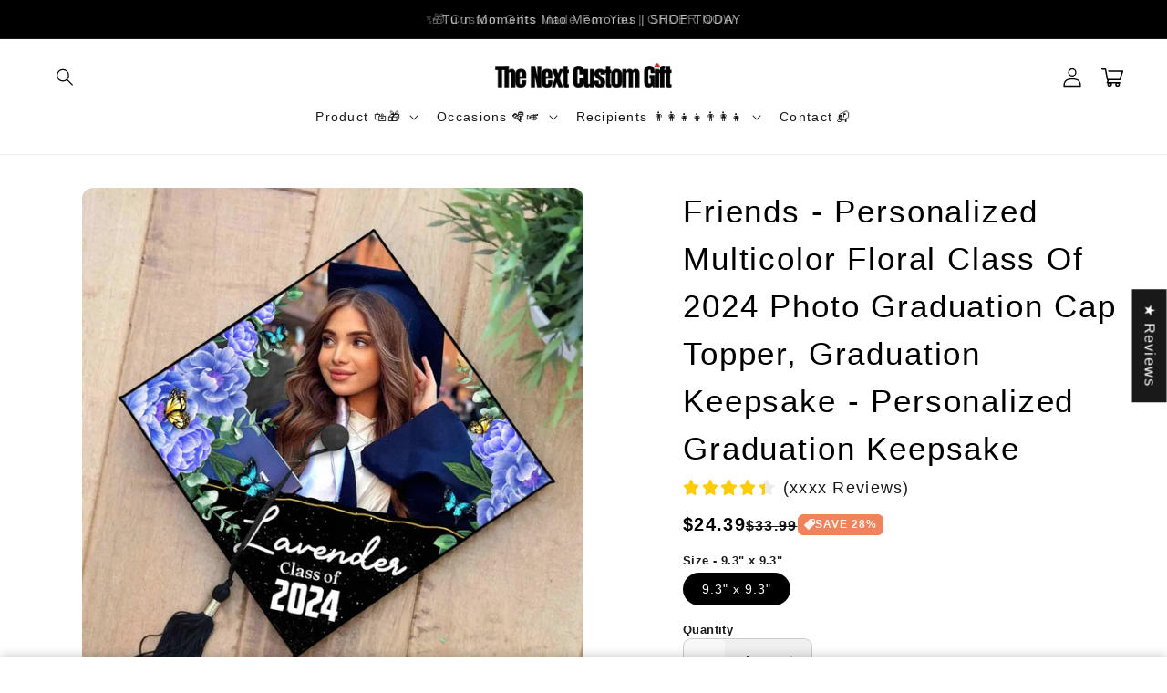

--- FILE ---
content_type: text/javascript; charset=utf-8
request_url: https://thenextcustomgift.com/products/friends-personalized-multicolor-floral-class-of-2024-photo-graduation-cap-topper-graduation-keepsake-personalized-graduation-keepsake.js
body_size: 934
content:
{"id":8228742496506,"title":"Friends - Personalized Multicolor Floral Class Of 2024 Photo Graduation Cap Topper, Graduation Keepsake - Personalized Graduation Keepsake","handle":"friends-personalized-multicolor-floral-class-of-2024-photo-graduation-cap-topper-graduation-keepsake-personalized-graduation-keepsake","description":"\u003cdiv data-id=\"07918756694720521\" data-mce-fragment=\"1\"\u003e\n\u003cp data-mce-fragment=\"1\"\u003e\u003cspan data-mce-fragment=\"1\"\u003eA Personalized Graduation Topper is the ultimate form of self-expression and is the professional way to decorate your graduation cap. We print your design on a durable sheet of high-quality card stock or vinyl that fits directly on top of your graduation cap with the help of our adhesives.\u003c\/span\u003e\u003c\/p\u003e\n\u003cp data-mce-fragment=\"1\"\u003e\u003cstrong data-mce-fragment=\"1\"\u003eSpecifications:\u003c\/strong\u003e\u003c\/p\u003e\n\u003cul data-mce-fragment=\"1\"\u003e\n\u003cli data-mce-fragment=\"1\"\u003e\n\u003cp data-mce-fragment=\"1\"\u003e\u003cspan data-mce-fragment=\"1\"\u003e\u003cstrong data-mce-fragment=\"1\"\u003eMaterial:\u003c\/strong\u003eÂ Card stock or vinyl\u003c\/span\u003e\u003c\/p\u003e\n\u003c\/li\u003e\n\u003cli data-mce-fragment=\"1\"\u003e\n\u003cp data-mce-fragment=\"1\"\u003e\u003cspan data-mce-fragment=\"1\"\u003e\u003cstrong data-mce-fragment=\"1\"\u003eSize(Inch):\u003c\/strong\u003eÂ 9.3 x 9.3 inches\u003c\/span\u003e\u003c\/p\u003e\n\u003c\/li\u003e\n\u003cli data-mce-fragment=\"1\"\u003e\n\u003cp data-mce-fragment=\"1\"\u003e\u003cspan data-mce-fragment=\"1\"\u003e\u003cstrong data-mce-fragment=\"1\"\u003ePackage included:\u003c\/strong\u003eÂ Prints will be shipped well-protected on rigid flat mailers or poster tubes\u003c\/span\u003e\u003c\/p\u003e\n\u003c\/li\u003e\n\u003c\/ul\u003e\n\u003cp data-mce-fragment=\"1\"\u003e*Please note: Due to the difference in monitor and light effect, the actual color and size of the item may be slightly different from the visual image.\u003cspan class=\"\" data-mce-fragment=\"1\"\u003e\u003c\/span\u003e\u003c\/p\u003e\n\u003cp data-mce-fragment=\"1\"\u003e\u003cspan data-mce-fragment=\"1\"\u003e\u003cstrong data-mce-fragment=\"1\"\u003ePersonalization:\u003c\/strong\u003e\u003c\/span\u003e\u003c\/p\u003e\n\u003cul data-mce-fragment=\"1\"\u003e\n\u003cli aria-level=\"\" data-mce-fragment=\"1\"\u003e\u003cspan data-mce-fragment=\"1\"\u003ePlease fill in the required fields and carefully double-check the spelling.\u003cbr data-mce-fragment=\"1\"\u003e\u003cbr data-mce-fragment=\"1\"\u003e\u003c\/span\u003e\u003c\/li\u003e\n\u003cli aria-level=\"\" data-mce-fragment=\"1\"\u003e\u003cspan data-mce-fragment=\"1\"\u003eTo ensure the best looking, please use standard English only and exclude special characters.\u003cbr data-mce-fragment=\"1\"\u003e\u003cbr data-mce-fragment=\"1\"\u003e\u003c\/span\u003e\u003c\/li\u003e\n\u003cli aria-level=\"\" data-mce-fragment=\"1\"\u003e\u003cspan data-mce-fragment=\"1\"\u003eIn the last step, clickÂ \u003cstrong data-mce-fragment=\"1\"\u003e\"Preview Your Personalization\"\u003c\/strong\u003eÂ to get a glimpse of the wonderful creation you've made.\u003c\/span\u003e\u003c\/li\u003e\n\u003c\/ul\u003e\n\u003cspan data-mce-fragment=\"1\"\u003eLet's create your own and clickÂ \u003cstrong data-mce-fragment=\"1\"\u003e\"Add To Cart\" NOW\u003c\/strong\u003eÂ to get one!\u003c\/span\u003e\u003cspan data-mce-fragment=\"1\"\u003e\"\u003c\/span\u003e\u003cbr\u003e\n\u003cdiv data-id=\"07918756694720521\" data-mce-fragment=\"1\"\u003e\n\u003cdiv data-block-id=\"block-f5b3f717-e638-4191-b992-09e90a2a9060\" data-mce-fragment=\"1\"\u003e\n\u003cdiv class=\"ql-block\" data-block-id=\"block-8bcd60c0-671b-472c-8775-930ec01ce57d\" data-mce-fragment=\"1\"\u003e\n\u003cul\u003e\u003c\/ul\u003e\n\u003c\/div\u003e\n\u003c\/div\u003e\n\u003c\/div\u003e\n\u003c\/div\u003e\n\u003cdiv data-id=\"07918756694720521\" data-mce-fragment=\"1\"\u003e\n\u003cdiv data-id=\"07918756694720521\" data-mce-fragment=\"1\"\u003e\n\u003cul data-mce-fragment=\"1\"\u003e\u003c\/ul\u003e\n\u003c\/div\u003e\n\u003c\/div\u003e\n\u003cdiv style=\"all: unset;\" class=\"eJOY__extension_root_class\" id=\"eJOY__extension_root\"\u003e\u003c\/div\u003e","published_at":"2025-01-06T20:32:55-08:00","created_at":"2024-03-18T00:36:31-07:00","vendor":"The Next Custom Gift","type":"Frame Light Box","tags":["2024","AB44","Cap","Class","Floral","Friends","Graduation","Keepsake","Multicolor","Of","Personalized","Photo","Topper"],"price":2439,"price_min":2439,"price_max":2439,"available":true,"price_varies":false,"compare_at_price":3399,"compare_at_price_min":3399,"compare_at_price_max":3399,"compare_at_price_varies":false,"variants":[{"id":45364561281274,"title":"9.3\" x 9.3\"","option1":"9.3\" x 9.3\"","option2":null,"option3":null,"sku":"7938930000000","requires_shipping":true,"taxable":true,"featured_image":null,"available":true,"name":"Friends - Personalized Multicolor Floral Class Of 2024 Photo Graduation Cap Topper, Graduation Keepsake - Personalized Graduation Keepsake - 9.3\" x 9.3\"","public_title":"9.3\" x 9.3\"","options":["9.3\" x 9.3\""],"price":2439,"weight":0,"compare_at_price":3399,"inventory_management":null,"barcode":null,"quantity_rule":{"min":1,"max":null,"increment":1},"quantity_price_breaks":[],"requires_selling_plan":false,"selling_plan_allocations":[]}],"images":["\/\/cdn.shopify.com\/s\/files\/1\/0687\/5208\/1146\/files\/Friends-Personalized-Multicolor-Floral-Class-Of-2024-Photo-Graduation-Cap-Topper_-Graduation-Keepsake-Personalized-Graduation-Keepsake-The-Next-Custom-Gift-39652992.jpg?v=1736224376","\/\/cdn.shopify.com\/s\/files\/1\/0687\/5208\/1146\/files\/Friends-Personalized-Multicolor-Floral-Class-Of-2024-Photo-Graduation-Cap-Topper_-Graduation-Keepsake-Personalized-Graduation-Keepsake-The-Next-Custom-Gift-39653027.jpg?v=1736224376","\/\/cdn.shopify.com\/s\/files\/1\/0687\/5208\/1146\/files\/Friends-Personalized-Multicolor-Floral-Class-Of-2024-Photo-Graduation-Cap-Topper_-Graduation-Keepsake-Personalized-Graduation-Keepsake-The-Next-Custom-Gift-39653194.jpg?v=1736224376","\/\/cdn.shopify.com\/s\/files\/1\/0687\/5208\/1146\/files\/Friends-Personalized-Multicolor-Floral-Class-Of-2024-Photo-Graduation-Cap-Topper_-Graduation-Keepsake-Personalized-Graduation-Keepsake-The-Next-Custom-Gift-39653298.jpg?v=1736224376"],"featured_image":"\/\/cdn.shopify.com\/s\/files\/1\/0687\/5208\/1146\/files\/Friends-Personalized-Multicolor-Floral-Class-Of-2024-Photo-Graduation-Cap-Topper_-Graduation-Keepsake-Personalized-Graduation-Keepsake-The-Next-Custom-Gift-39652992.jpg?v=1736224376","options":[{"name":"Size","position":1,"values":["9.3\" x 9.3\""]}],"url":"\/products\/friends-personalized-multicolor-floral-class-of-2024-photo-graduation-cap-topper-graduation-keepsake-personalized-graduation-keepsake","media":[{"alt":"Friends - Personalized Multicolor Floral Class Of 2024 Photo Graduation Cap Topper, Graduation Keepsake - Personalized Graduation Keepsake Frame Light Box The Next Custom Gift","id":34649833734394,"position":1,"preview_image":{"aspect_ratio":1.0,"height":1000,"width":1000,"src":"https:\/\/cdn.shopify.com\/s\/files\/1\/0687\/5208\/1146\/files\/Friends-Personalized-Multicolor-Floral-Class-Of-2024-Photo-Graduation-Cap-Topper_-Graduation-Keepsake-Personalized-Graduation-Keepsake-The-Next-Custom-Gift-39652992.jpg?v=1736224376"},"aspect_ratio":1.0,"height":1000,"media_type":"image","src":"https:\/\/cdn.shopify.com\/s\/files\/1\/0687\/5208\/1146\/files\/Friends-Personalized-Multicolor-Floral-Class-Of-2024-Photo-Graduation-Cap-Topper_-Graduation-Keepsake-Personalized-Graduation-Keepsake-The-Next-Custom-Gift-39652992.jpg?v=1736224376","width":1000},{"alt":"Friends - Personalized Multicolor Floral Class Of 2024 Photo Graduation Cap Topper, Graduation Keepsake - Personalized Graduation Keepsake Frame Light Box The Next Custom Gift","id":34649833865466,"position":2,"preview_image":{"aspect_ratio":1.0,"height":1000,"width":1000,"src":"https:\/\/cdn.shopify.com\/s\/files\/1\/0687\/5208\/1146\/files\/Friends-Personalized-Multicolor-Floral-Class-Of-2024-Photo-Graduation-Cap-Topper_-Graduation-Keepsake-Personalized-Graduation-Keepsake-The-Next-Custom-Gift-39653027.jpg?v=1736224376"},"aspect_ratio":1.0,"height":1000,"media_type":"image","src":"https:\/\/cdn.shopify.com\/s\/files\/1\/0687\/5208\/1146\/files\/Friends-Personalized-Multicolor-Floral-Class-Of-2024-Photo-Graduation-Cap-Topper_-Graduation-Keepsake-Personalized-Graduation-Keepsake-The-Next-Custom-Gift-39653027.jpg?v=1736224376","width":1000},{"alt":"Friends - Personalized Multicolor Floral Class Of 2024 Photo Graduation Cap Topper, Graduation Keepsake - Personalized Graduation Keepsake Frame Light Box The Next Custom Gift","id":34649833963770,"position":3,"preview_image":{"aspect_ratio":1.0,"height":1000,"width":1000,"src":"https:\/\/cdn.shopify.com\/s\/files\/1\/0687\/5208\/1146\/files\/Friends-Personalized-Multicolor-Floral-Class-Of-2024-Photo-Graduation-Cap-Topper_-Graduation-Keepsake-Personalized-Graduation-Keepsake-The-Next-Custom-Gift-39653194.jpg?v=1736224376"},"aspect_ratio":1.0,"height":1000,"media_type":"image","src":"https:\/\/cdn.shopify.com\/s\/files\/1\/0687\/5208\/1146\/files\/Friends-Personalized-Multicolor-Floral-Class-Of-2024-Photo-Graduation-Cap-Topper_-Graduation-Keepsake-Personalized-Graduation-Keepsake-The-Next-Custom-Gift-39653194.jpg?v=1736224376","width":1000},{"alt":"Friends - Personalized Multicolor Floral Class Of 2024 Photo Graduation Cap Topper, Graduation Keepsake - Personalized Graduation Keepsake Frame Light Box The Next Custom Gift","id":34649834160378,"position":4,"preview_image":{"aspect_ratio":1.0,"height":1000,"width":1000,"src":"https:\/\/cdn.shopify.com\/s\/files\/1\/0687\/5208\/1146\/files\/Friends-Personalized-Multicolor-Floral-Class-Of-2024-Photo-Graduation-Cap-Topper_-Graduation-Keepsake-Personalized-Graduation-Keepsake-The-Next-Custom-Gift-39653298.jpg?v=1736224376"},"aspect_ratio":1.0,"height":1000,"media_type":"image","src":"https:\/\/cdn.shopify.com\/s\/files\/1\/0687\/5208\/1146\/files\/Friends-Personalized-Multicolor-Floral-Class-Of-2024-Photo-Graduation-Cap-Topper_-Graduation-Keepsake-Personalized-Graduation-Keepsake-The-Next-Custom-Gift-39653298.jpg?v=1736224376","width":1000}],"requires_selling_plan":false,"selling_plan_groups":[]}

--- FILE ---
content_type: text/javascript; charset=utf-8
request_url: https://thenextcustomgift.com/products/friends-personalized-multicolor-floral-class-of-2024-photo-graduation-cap-topper-graduation-keepsake-personalized-graduation-keepsake.js
body_size: 975
content:
{"id":8228742496506,"title":"Friends - Personalized Multicolor Floral Class Of 2024 Photo Graduation Cap Topper, Graduation Keepsake - Personalized Graduation Keepsake","handle":"friends-personalized-multicolor-floral-class-of-2024-photo-graduation-cap-topper-graduation-keepsake-personalized-graduation-keepsake","description":"\u003cdiv data-id=\"07918756694720521\" data-mce-fragment=\"1\"\u003e\n\u003cp data-mce-fragment=\"1\"\u003e\u003cspan data-mce-fragment=\"1\"\u003eA Personalized Graduation Topper is the ultimate form of self-expression and is the professional way to decorate your graduation cap. We print your design on a durable sheet of high-quality card stock or vinyl that fits directly on top of your graduation cap with the help of our adhesives.\u003c\/span\u003e\u003c\/p\u003e\n\u003cp data-mce-fragment=\"1\"\u003e\u003cstrong data-mce-fragment=\"1\"\u003eSpecifications:\u003c\/strong\u003e\u003c\/p\u003e\n\u003cul data-mce-fragment=\"1\"\u003e\n\u003cli data-mce-fragment=\"1\"\u003e\n\u003cp data-mce-fragment=\"1\"\u003e\u003cspan data-mce-fragment=\"1\"\u003e\u003cstrong data-mce-fragment=\"1\"\u003eMaterial:\u003c\/strong\u003eÂ Card stock or vinyl\u003c\/span\u003e\u003c\/p\u003e\n\u003c\/li\u003e\n\u003cli data-mce-fragment=\"1\"\u003e\n\u003cp data-mce-fragment=\"1\"\u003e\u003cspan data-mce-fragment=\"1\"\u003e\u003cstrong data-mce-fragment=\"1\"\u003eSize(Inch):\u003c\/strong\u003eÂ 9.3 x 9.3 inches\u003c\/span\u003e\u003c\/p\u003e\n\u003c\/li\u003e\n\u003cli data-mce-fragment=\"1\"\u003e\n\u003cp data-mce-fragment=\"1\"\u003e\u003cspan data-mce-fragment=\"1\"\u003e\u003cstrong data-mce-fragment=\"1\"\u003ePackage included:\u003c\/strong\u003eÂ Prints will be shipped well-protected on rigid flat mailers or poster tubes\u003c\/span\u003e\u003c\/p\u003e\n\u003c\/li\u003e\n\u003c\/ul\u003e\n\u003cp data-mce-fragment=\"1\"\u003e*Please note: Due to the difference in monitor and light effect, the actual color and size of the item may be slightly different from the visual image.\u003cspan class=\"\" data-mce-fragment=\"1\"\u003e\u003c\/span\u003e\u003c\/p\u003e\n\u003cp data-mce-fragment=\"1\"\u003e\u003cspan data-mce-fragment=\"1\"\u003e\u003cstrong data-mce-fragment=\"1\"\u003ePersonalization:\u003c\/strong\u003e\u003c\/span\u003e\u003c\/p\u003e\n\u003cul data-mce-fragment=\"1\"\u003e\n\u003cli aria-level=\"\" data-mce-fragment=\"1\"\u003e\u003cspan data-mce-fragment=\"1\"\u003ePlease fill in the required fields and carefully double-check the spelling.\u003cbr data-mce-fragment=\"1\"\u003e\u003cbr data-mce-fragment=\"1\"\u003e\u003c\/span\u003e\u003c\/li\u003e\n\u003cli aria-level=\"\" data-mce-fragment=\"1\"\u003e\u003cspan data-mce-fragment=\"1\"\u003eTo ensure the best looking, please use standard English only and exclude special characters.\u003cbr data-mce-fragment=\"1\"\u003e\u003cbr data-mce-fragment=\"1\"\u003e\u003c\/span\u003e\u003c\/li\u003e\n\u003cli aria-level=\"\" data-mce-fragment=\"1\"\u003e\u003cspan data-mce-fragment=\"1\"\u003eIn the last step, clickÂ \u003cstrong data-mce-fragment=\"1\"\u003e\"Preview Your Personalization\"\u003c\/strong\u003eÂ to get a glimpse of the wonderful creation you've made.\u003c\/span\u003e\u003c\/li\u003e\n\u003c\/ul\u003e\n\u003cspan data-mce-fragment=\"1\"\u003eLet's create your own and clickÂ \u003cstrong data-mce-fragment=\"1\"\u003e\"Add To Cart\" NOW\u003c\/strong\u003eÂ to get one!\u003c\/span\u003e\u003cspan data-mce-fragment=\"1\"\u003e\"\u003c\/span\u003e\u003cbr\u003e\n\u003cdiv data-id=\"07918756694720521\" data-mce-fragment=\"1\"\u003e\n\u003cdiv data-block-id=\"block-f5b3f717-e638-4191-b992-09e90a2a9060\" data-mce-fragment=\"1\"\u003e\n\u003cdiv class=\"ql-block\" data-block-id=\"block-8bcd60c0-671b-472c-8775-930ec01ce57d\" data-mce-fragment=\"1\"\u003e\n\u003cul\u003e\u003c\/ul\u003e\n\u003c\/div\u003e\n\u003c\/div\u003e\n\u003c\/div\u003e\n\u003c\/div\u003e\n\u003cdiv data-id=\"07918756694720521\" data-mce-fragment=\"1\"\u003e\n\u003cdiv data-id=\"07918756694720521\" data-mce-fragment=\"1\"\u003e\n\u003cul data-mce-fragment=\"1\"\u003e\u003c\/ul\u003e\n\u003c\/div\u003e\n\u003c\/div\u003e\n\u003cdiv style=\"all: unset;\" class=\"eJOY__extension_root_class\" id=\"eJOY__extension_root\"\u003e\u003c\/div\u003e","published_at":"2025-01-06T20:32:55-08:00","created_at":"2024-03-18T00:36:31-07:00","vendor":"The Next Custom Gift","type":"Frame Light Box","tags":["2024","AB44","Cap","Class","Floral","Friends","Graduation","Keepsake","Multicolor","Of","Personalized","Photo","Topper"],"price":2439,"price_min":2439,"price_max":2439,"available":true,"price_varies":false,"compare_at_price":3399,"compare_at_price_min":3399,"compare_at_price_max":3399,"compare_at_price_varies":false,"variants":[{"id":45364561281274,"title":"9.3\" x 9.3\"","option1":"9.3\" x 9.3\"","option2":null,"option3":null,"sku":"7938930000000","requires_shipping":true,"taxable":true,"featured_image":null,"available":true,"name":"Friends - Personalized Multicolor Floral Class Of 2024 Photo Graduation Cap Topper, Graduation Keepsake - Personalized Graduation Keepsake - 9.3\" x 9.3\"","public_title":"9.3\" x 9.3\"","options":["9.3\" x 9.3\""],"price":2439,"weight":0,"compare_at_price":3399,"inventory_management":null,"barcode":null,"quantity_rule":{"min":1,"max":null,"increment":1},"quantity_price_breaks":[],"requires_selling_plan":false,"selling_plan_allocations":[]}],"images":["\/\/cdn.shopify.com\/s\/files\/1\/0687\/5208\/1146\/files\/Friends-Personalized-Multicolor-Floral-Class-Of-2024-Photo-Graduation-Cap-Topper_-Graduation-Keepsake-Personalized-Graduation-Keepsake-The-Next-Custom-Gift-39652992.jpg?v=1736224376","\/\/cdn.shopify.com\/s\/files\/1\/0687\/5208\/1146\/files\/Friends-Personalized-Multicolor-Floral-Class-Of-2024-Photo-Graduation-Cap-Topper_-Graduation-Keepsake-Personalized-Graduation-Keepsake-The-Next-Custom-Gift-39653027.jpg?v=1736224376","\/\/cdn.shopify.com\/s\/files\/1\/0687\/5208\/1146\/files\/Friends-Personalized-Multicolor-Floral-Class-Of-2024-Photo-Graduation-Cap-Topper_-Graduation-Keepsake-Personalized-Graduation-Keepsake-The-Next-Custom-Gift-39653194.jpg?v=1736224376","\/\/cdn.shopify.com\/s\/files\/1\/0687\/5208\/1146\/files\/Friends-Personalized-Multicolor-Floral-Class-Of-2024-Photo-Graduation-Cap-Topper_-Graduation-Keepsake-Personalized-Graduation-Keepsake-The-Next-Custom-Gift-39653298.jpg?v=1736224376"],"featured_image":"\/\/cdn.shopify.com\/s\/files\/1\/0687\/5208\/1146\/files\/Friends-Personalized-Multicolor-Floral-Class-Of-2024-Photo-Graduation-Cap-Topper_-Graduation-Keepsake-Personalized-Graduation-Keepsake-The-Next-Custom-Gift-39652992.jpg?v=1736224376","options":[{"name":"Size","position":1,"values":["9.3\" x 9.3\""]}],"url":"\/products\/friends-personalized-multicolor-floral-class-of-2024-photo-graduation-cap-topper-graduation-keepsake-personalized-graduation-keepsake","media":[{"alt":"Friends - Personalized Multicolor Floral Class Of 2024 Photo Graduation Cap Topper, Graduation Keepsake - Personalized Graduation Keepsake Frame Light Box The Next Custom Gift","id":34649833734394,"position":1,"preview_image":{"aspect_ratio":1.0,"height":1000,"width":1000,"src":"https:\/\/cdn.shopify.com\/s\/files\/1\/0687\/5208\/1146\/files\/Friends-Personalized-Multicolor-Floral-Class-Of-2024-Photo-Graduation-Cap-Topper_-Graduation-Keepsake-Personalized-Graduation-Keepsake-The-Next-Custom-Gift-39652992.jpg?v=1736224376"},"aspect_ratio":1.0,"height":1000,"media_type":"image","src":"https:\/\/cdn.shopify.com\/s\/files\/1\/0687\/5208\/1146\/files\/Friends-Personalized-Multicolor-Floral-Class-Of-2024-Photo-Graduation-Cap-Topper_-Graduation-Keepsake-Personalized-Graduation-Keepsake-The-Next-Custom-Gift-39652992.jpg?v=1736224376","width":1000},{"alt":"Friends - Personalized Multicolor Floral Class Of 2024 Photo Graduation Cap Topper, Graduation Keepsake - Personalized Graduation Keepsake Frame Light Box The Next Custom Gift","id":34649833865466,"position":2,"preview_image":{"aspect_ratio":1.0,"height":1000,"width":1000,"src":"https:\/\/cdn.shopify.com\/s\/files\/1\/0687\/5208\/1146\/files\/Friends-Personalized-Multicolor-Floral-Class-Of-2024-Photo-Graduation-Cap-Topper_-Graduation-Keepsake-Personalized-Graduation-Keepsake-The-Next-Custom-Gift-39653027.jpg?v=1736224376"},"aspect_ratio":1.0,"height":1000,"media_type":"image","src":"https:\/\/cdn.shopify.com\/s\/files\/1\/0687\/5208\/1146\/files\/Friends-Personalized-Multicolor-Floral-Class-Of-2024-Photo-Graduation-Cap-Topper_-Graduation-Keepsake-Personalized-Graduation-Keepsake-The-Next-Custom-Gift-39653027.jpg?v=1736224376","width":1000},{"alt":"Friends - Personalized Multicolor Floral Class Of 2024 Photo Graduation Cap Topper, Graduation Keepsake - Personalized Graduation Keepsake Frame Light Box The Next Custom Gift","id":34649833963770,"position":3,"preview_image":{"aspect_ratio":1.0,"height":1000,"width":1000,"src":"https:\/\/cdn.shopify.com\/s\/files\/1\/0687\/5208\/1146\/files\/Friends-Personalized-Multicolor-Floral-Class-Of-2024-Photo-Graduation-Cap-Topper_-Graduation-Keepsake-Personalized-Graduation-Keepsake-The-Next-Custom-Gift-39653194.jpg?v=1736224376"},"aspect_ratio":1.0,"height":1000,"media_type":"image","src":"https:\/\/cdn.shopify.com\/s\/files\/1\/0687\/5208\/1146\/files\/Friends-Personalized-Multicolor-Floral-Class-Of-2024-Photo-Graduation-Cap-Topper_-Graduation-Keepsake-Personalized-Graduation-Keepsake-The-Next-Custom-Gift-39653194.jpg?v=1736224376","width":1000},{"alt":"Friends - Personalized Multicolor Floral Class Of 2024 Photo Graduation Cap Topper, Graduation Keepsake - Personalized Graduation Keepsake Frame Light Box The Next Custom Gift","id":34649834160378,"position":4,"preview_image":{"aspect_ratio":1.0,"height":1000,"width":1000,"src":"https:\/\/cdn.shopify.com\/s\/files\/1\/0687\/5208\/1146\/files\/Friends-Personalized-Multicolor-Floral-Class-Of-2024-Photo-Graduation-Cap-Topper_-Graduation-Keepsake-Personalized-Graduation-Keepsake-The-Next-Custom-Gift-39653298.jpg?v=1736224376"},"aspect_ratio":1.0,"height":1000,"media_type":"image","src":"https:\/\/cdn.shopify.com\/s\/files\/1\/0687\/5208\/1146\/files\/Friends-Personalized-Multicolor-Floral-Class-Of-2024-Photo-Graduation-Cap-Topper_-Graduation-Keepsake-Personalized-Graduation-Keepsake-The-Next-Custom-Gift-39653298.jpg?v=1736224376","width":1000}],"requires_selling_plan":false,"selling_plan_groups":[]}

--- FILE ---
content_type: text/javascript; charset=utf-8
request_url: https://thenextcustomgift.com/products/friends-personalized-multicolor-floral-class-of-2024-photo-graduation-cap-topper-graduation-keepsake-personalized-graduation-keepsake.js
body_size: 1222
content:
{"id":8228742496506,"title":"Friends - Personalized Multicolor Floral Class Of 2024 Photo Graduation Cap Topper, Graduation Keepsake - Personalized Graduation Keepsake","handle":"friends-personalized-multicolor-floral-class-of-2024-photo-graduation-cap-topper-graduation-keepsake-personalized-graduation-keepsake","description":"\u003cdiv data-id=\"07918756694720521\" data-mce-fragment=\"1\"\u003e\n\u003cp data-mce-fragment=\"1\"\u003e\u003cspan data-mce-fragment=\"1\"\u003eA Personalized Graduation Topper is the ultimate form of self-expression and is the professional way to decorate your graduation cap. We print your design on a durable sheet of high-quality card stock or vinyl that fits directly on top of your graduation cap with the help of our adhesives.\u003c\/span\u003e\u003c\/p\u003e\n\u003cp data-mce-fragment=\"1\"\u003e\u003cstrong data-mce-fragment=\"1\"\u003eSpecifications:\u003c\/strong\u003e\u003c\/p\u003e\n\u003cul data-mce-fragment=\"1\"\u003e\n\u003cli data-mce-fragment=\"1\"\u003e\n\u003cp data-mce-fragment=\"1\"\u003e\u003cspan data-mce-fragment=\"1\"\u003e\u003cstrong data-mce-fragment=\"1\"\u003eMaterial:\u003c\/strong\u003eÂ Card stock or vinyl\u003c\/span\u003e\u003c\/p\u003e\n\u003c\/li\u003e\n\u003cli data-mce-fragment=\"1\"\u003e\n\u003cp data-mce-fragment=\"1\"\u003e\u003cspan data-mce-fragment=\"1\"\u003e\u003cstrong data-mce-fragment=\"1\"\u003eSize(Inch):\u003c\/strong\u003eÂ 9.3 x 9.3 inches\u003c\/span\u003e\u003c\/p\u003e\n\u003c\/li\u003e\n\u003cli data-mce-fragment=\"1\"\u003e\n\u003cp data-mce-fragment=\"1\"\u003e\u003cspan data-mce-fragment=\"1\"\u003e\u003cstrong data-mce-fragment=\"1\"\u003ePackage included:\u003c\/strong\u003eÂ Prints will be shipped well-protected on rigid flat mailers or poster tubes\u003c\/span\u003e\u003c\/p\u003e\n\u003c\/li\u003e\n\u003c\/ul\u003e\n\u003cp data-mce-fragment=\"1\"\u003e*Please note: Due to the difference in monitor and light effect, the actual color and size of the item may be slightly different from the visual image.\u003cspan class=\"\" data-mce-fragment=\"1\"\u003e\u003c\/span\u003e\u003c\/p\u003e\n\u003cp data-mce-fragment=\"1\"\u003e\u003cspan data-mce-fragment=\"1\"\u003e\u003cstrong data-mce-fragment=\"1\"\u003ePersonalization:\u003c\/strong\u003e\u003c\/span\u003e\u003c\/p\u003e\n\u003cul data-mce-fragment=\"1\"\u003e\n\u003cli aria-level=\"\" data-mce-fragment=\"1\"\u003e\u003cspan data-mce-fragment=\"1\"\u003ePlease fill in the required fields and carefully double-check the spelling.\u003cbr data-mce-fragment=\"1\"\u003e\u003cbr data-mce-fragment=\"1\"\u003e\u003c\/span\u003e\u003c\/li\u003e\n\u003cli aria-level=\"\" data-mce-fragment=\"1\"\u003e\u003cspan data-mce-fragment=\"1\"\u003eTo ensure the best looking, please use standard English only and exclude special characters.\u003cbr data-mce-fragment=\"1\"\u003e\u003cbr data-mce-fragment=\"1\"\u003e\u003c\/span\u003e\u003c\/li\u003e\n\u003cli aria-level=\"\" data-mce-fragment=\"1\"\u003e\u003cspan data-mce-fragment=\"1\"\u003eIn the last step, clickÂ \u003cstrong data-mce-fragment=\"1\"\u003e\"Preview Your Personalization\"\u003c\/strong\u003eÂ to get a glimpse of the wonderful creation you've made.\u003c\/span\u003e\u003c\/li\u003e\n\u003c\/ul\u003e\n\u003cspan data-mce-fragment=\"1\"\u003eLet's create your own and clickÂ \u003cstrong data-mce-fragment=\"1\"\u003e\"Add To Cart\" NOW\u003c\/strong\u003eÂ to get one!\u003c\/span\u003e\u003cspan data-mce-fragment=\"1\"\u003e\"\u003c\/span\u003e\u003cbr\u003e\n\u003cdiv data-id=\"07918756694720521\" data-mce-fragment=\"1\"\u003e\n\u003cdiv data-block-id=\"block-f5b3f717-e638-4191-b992-09e90a2a9060\" data-mce-fragment=\"1\"\u003e\n\u003cdiv class=\"ql-block\" data-block-id=\"block-8bcd60c0-671b-472c-8775-930ec01ce57d\" data-mce-fragment=\"1\"\u003e\n\u003cul\u003e\u003c\/ul\u003e\n\u003c\/div\u003e\n\u003c\/div\u003e\n\u003c\/div\u003e\n\u003c\/div\u003e\n\u003cdiv data-id=\"07918756694720521\" data-mce-fragment=\"1\"\u003e\n\u003cdiv data-id=\"07918756694720521\" data-mce-fragment=\"1\"\u003e\n\u003cul data-mce-fragment=\"1\"\u003e\u003c\/ul\u003e\n\u003c\/div\u003e\n\u003c\/div\u003e\n\u003cdiv style=\"all: unset;\" class=\"eJOY__extension_root_class\" id=\"eJOY__extension_root\"\u003e\u003c\/div\u003e","published_at":"2025-01-06T20:32:55-08:00","created_at":"2024-03-18T00:36:31-07:00","vendor":"The Next Custom Gift","type":"Frame Light Box","tags":["2024","AB44","Cap","Class","Floral","Friends","Graduation","Keepsake","Multicolor","Of","Personalized","Photo","Topper"],"price":2439,"price_min":2439,"price_max":2439,"available":true,"price_varies":false,"compare_at_price":3399,"compare_at_price_min":3399,"compare_at_price_max":3399,"compare_at_price_varies":false,"variants":[{"id":45364561281274,"title":"9.3\" x 9.3\"","option1":"9.3\" x 9.3\"","option2":null,"option3":null,"sku":"7938930000000","requires_shipping":true,"taxable":true,"featured_image":null,"available":true,"name":"Friends - Personalized Multicolor Floral Class Of 2024 Photo Graduation Cap Topper, Graduation Keepsake - Personalized Graduation Keepsake - 9.3\" x 9.3\"","public_title":"9.3\" x 9.3\"","options":["9.3\" x 9.3\""],"price":2439,"weight":0,"compare_at_price":3399,"inventory_management":null,"barcode":null,"quantity_rule":{"min":1,"max":null,"increment":1},"quantity_price_breaks":[],"requires_selling_plan":false,"selling_plan_allocations":[]}],"images":["\/\/cdn.shopify.com\/s\/files\/1\/0687\/5208\/1146\/files\/Friends-Personalized-Multicolor-Floral-Class-Of-2024-Photo-Graduation-Cap-Topper_-Graduation-Keepsake-Personalized-Graduation-Keepsake-The-Next-Custom-Gift-39652992.jpg?v=1736224376","\/\/cdn.shopify.com\/s\/files\/1\/0687\/5208\/1146\/files\/Friends-Personalized-Multicolor-Floral-Class-Of-2024-Photo-Graduation-Cap-Topper_-Graduation-Keepsake-Personalized-Graduation-Keepsake-The-Next-Custom-Gift-39653027.jpg?v=1736224376","\/\/cdn.shopify.com\/s\/files\/1\/0687\/5208\/1146\/files\/Friends-Personalized-Multicolor-Floral-Class-Of-2024-Photo-Graduation-Cap-Topper_-Graduation-Keepsake-Personalized-Graduation-Keepsake-The-Next-Custom-Gift-39653194.jpg?v=1736224376","\/\/cdn.shopify.com\/s\/files\/1\/0687\/5208\/1146\/files\/Friends-Personalized-Multicolor-Floral-Class-Of-2024-Photo-Graduation-Cap-Topper_-Graduation-Keepsake-Personalized-Graduation-Keepsake-The-Next-Custom-Gift-39653298.jpg?v=1736224376"],"featured_image":"\/\/cdn.shopify.com\/s\/files\/1\/0687\/5208\/1146\/files\/Friends-Personalized-Multicolor-Floral-Class-Of-2024-Photo-Graduation-Cap-Topper_-Graduation-Keepsake-Personalized-Graduation-Keepsake-The-Next-Custom-Gift-39652992.jpg?v=1736224376","options":[{"name":"Size","position":1,"values":["9.3\" x 9.3\""]}],"url":"\/products\/friends-personalized-multicolor-floral-class-of-2024-photo-graduation-cap-topper-graduation-keepsake-personalized-graduation-keepsake","media":[{"alt":"Friends - Personalized Multicolor Floral Class Of 2024 Photo Graduation Cap Topper, Graduation Keepsake - Personalized Graduation Keepsake Frame Light Box The Next Custom Gift","id":34649833734394,"position":1,"preview_image":{"aspect_ratio":1.0,"height":1000,"width":1000,"src":"https:\/\/cdn.shopify.com\/s\/files\/1\/0687\/5208\/1146\/files\/Friends-Personalized-Multicolor-Floral-Class-Of-2024-Photo-Graduation-Cap-Topper_-Graduation-Keepsake-Personalized-Graduation-Keepsake-The-Next-Custom-Gift-39652992.jpg?v=1736224376"},"aspect_ratio":1.0,"height":1000,"media_type":"image","src":"https:\/\/cdn.shopify.com\/s\/files\/1\/0687\/5208\/1146\/files\/Friends-Personalized-Multicolor-Floral-Class-Of-2024-Photo-Graduation-Cap-Topper_-Graduation-Keepsake-Personalized-Graduation-Keepsake-The-Next-Custom-Gift-39652992.jpg?v=1736224376","width":1000},{"alt":"Friends - Personalized Multicolor Floral Class Of 2024 Photo Graduation Cap Topper, Graduation Keepsake - Personalized Graduation Keepsake Frame Light Box The Next Custom Gift","id":34649833865466,"position":2,"preview_image":{"aspect_ratio":1.0,"height":1000,"width":1000,"src":"https:\/\/cdn.shopify.com\/s\/files\/1\/0687\/5208\/1146\/files\/Friends-Personalized-Multicolor-Floral-Class-Of-2024-Photo-Graduation-Cap-Topper_-Graduation-Keepsake-Personalized-Graduation-Keepsake-The-Next-Custom-Gift-39653027.jpg?v=1736224376"},"aspect_ratio":1.0,"height":1000,"media_type":"image","src":"https:\/\/cdn.shopify.com\/s\/files\/1\/0687\/5208\/1146\/files\/Friends-Personalized-Multicolor-Floral-Class-Of-2024-Photo-Graduation-Cap-Topper_-Graduation-Keepsake-Personalized-Graduation-Keepsake-The-Next-Custom-Gift-39653027.jpg?v=1736224376","width":1000},{"alt":"Friends - Personalized Multicolor Floral Class Of 2024 Photo Graduation Cap Topper, Graduation Keepsake - Personalized Graduation Keepsake Frame Light Box The Next Custom Gift","id":34649833963770,"position":3,"preview_image":{"aspect_ratio":1.0,"height":1000,"width":1000,"src":"https:\/\/cdn.shopify.com\/s\/files\/1\/0687\/5208\/1146\/files\/Friends-Personalized-Multicolor-Floral-Class-Of-2024-Photo-Graduation-Cap-Topper_-Graduation-Keepsake-Personalized-Graduation-Keepsake-The-Next-Custom-Gift-39653194.jpg?v=1736224376"},"aspect_ratio":1.0,"height":1000,"media_type":"image","src":"https:\/\/cdn.shopify.com\/s\/files\/1\/0687\/5208\/1146\/files\/Friends-Personalized-Multicolor-Floral-Class-Of-2024-Photo-Graduation-Cap-Topper_-Graduation-Keepsake-Personalized-Graduation-Keepsake-The-Next-Custom-Gift-39653194.jpg?v=1736224376","width":1000},{"alt":"Friends - Personalized Multicolor Floral Class Of 2024 Photo Graduation Cap Topper, Graduation Keepsake - Personalized Graduation Keepsake Frame Light Box The Next Custom Gift","id":34649834160378,"position":4,"preview_image":{"aspect_ratio":1.0,"height":1000,"width":1000,"src":"https:\/\/cdn.shopify.com\/s\/files\/1\/0687\/5208\/1146\/files\/Friends-Personalized-Multicolor-Floral-Class-Of-2024-Photo-Graduation-Cap-Topper_-Graduation-Keepsake-Personalized-Graduation-Keepsake-The-Next-Custom-Gift-39653298.jpg?v=1736224376"},"aspect_ratio":1.0,"height":1000,"media_type":"image","src":"https:\/\/cdn.shopify.com\/s\/files\/1\/0687\/5208\/1146\/files\/Friends-Personalized-Multicolor-Floral-Class-Of-2024-Photo-Graduation-Cap-Topper_-Graduation-Keepsake-Personalized-Graduation-Keepsake-The-Next-Custom-Gift-39653298.jpg?v=1736224376","width":1000}],"requires_selling_plan":false,"selling_plan_groups":[]}